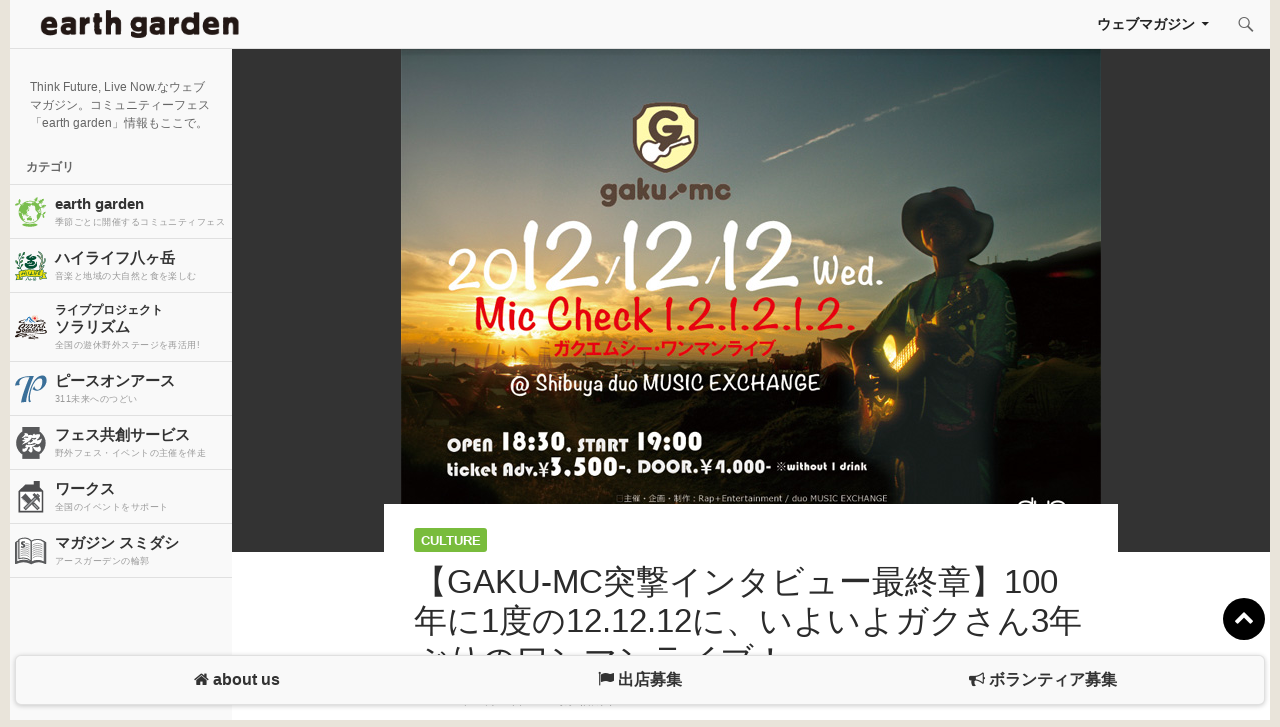

--- FILE ---
content_type: text/html; charset=UTF-8
request_url: https://www.earth-garden.jp/culture/26584/
body_size: 16753
content:
<!DOCTYPE html>
<!--[if IE 7]>
<html class="ie ie7" dir="ltr" lang="ja" prefix="og: https://ogp.me/ns#">
<![endif]-->
<!--[if IE 8]>
<html class="ie ie8" dir="ltr" lang="ja" prefix="og: https://ogp.me/ns#">
<![endif]-->
<!--[if !(IE 7) & !(IE 8)]><!-->
<html dir="ltr" lang="ja" prefix="og: https://ogp.me/ns#">
<!--<![endif]-->
<head>
	<meta charset="UTF-8">
	<meta name="viewport" content="width=device-width">
	<meta name="description" content="Think Future, Live Now.なウェブマガジン。コミュニティーフェス「earth garden」情報もここで。">
	
	<link rel="profile" href="http://gmpg.org/xfn/11">
	<link rel="pingback" href="https://www.earth-garden.jp/wordpress/xmlrpc.php">
	<!--[if lt IE 9]>
	<script src="https://www.earth-garden.jp/wordpress/wp-content/themes/twentyfourteen/js/html5.js"></script>
	<![endif]-->
	
		<!-- All in One SEO 4.5.1.1 - aioseo.com -->
		<title>【GAKU-MC突撃インタビュー最終章】100年に1度の12.12.12に、いよいよガクさん3年ぶりのワンマンライブ！ - アースガーデン</title>
		<meta name="description" content="マイク握って20年。J-HIPHOP黎明期から、様々なカタチでラップをしてきたGAKU-MCの今が詰まったワン" />
		<meta name="robots" content="max-image-preview:large" />
		<link rel="canonical" href="https://www.earth-garden.jp/culture/26584/" />
		<meta name="generator" content="All in One SEO (AIOSEO) 4.5.1.1" />
		<meta property="og:locale" content="ja_JP" />
		<meta property="og:site_name" content="アースガーデン - Think Future, Live Now.なウェブマガジン。コミュニティーフェス「earth garden」情報もここで。" />
		<meta property="og:type" content="article" />
		<meta property="og:title" content="【GAKU-MC突撃インタビュー最終章】100年に1度の12.12.12に、いよいよガクさん3年ぶりのワンマンライブ！ - アースガーデン" />
		<meta property="og:description" content="マイク握って20年。J-HIPHOP黎明期から、様々なカタチでラップをしてきたGAKU-MCの今が詰まったワン" />
		<meta property="og:url" content="https://www.earth-garden.jp/culture/26584/" />
		<meta property="og:image" content="https://www.earth-garden.jp/wordpress/wp-content/uploads/2012/12/121212_live.jpeg" />
		<meta property="og:image:secure_url" content="https://www.earth-garden.jp/wordpress/wp-content/uploads/2012/12/121212_live.jpeg" />
		<meta property="og:image:width" content="700" />
		<meta property="og:image:height" content="504" />
		<meta property="article:published_time" content="2012-12-10T10:28:32+00:00" />
		<meta property="article:modified_time" content="2014-11-21T11:04:10+00:00" />
		<meta name="twitter:card" content="summary" />
		<meta name="twitter:site" content="@e_garden" />
		<meta name="twitter:title" content="【GAKU-MC突撃インタビュー最終章】100年に1度の12.12.12に、いよいよガクさん3年ぶりのワンマンライブ！ - アースガーデン" />
		<meta name="twitter:description" content="マイク握って20年。J-HIPHOP黎明期から、様々なカタチでラップをしてきたGAKU-MCの今が詰まったワン" />
		<meta name="twitter:creator" content="@e_garden" />
		<meta name="twitter:image" content="https://www.earth-garden.jp/wordpress/wp-content/uploads/2012/12/121212_live.jpeg" />
		<script type="application/ld+json" class="aioseo-schema">
			{"@context":"https:\/\/schema.org","@graph":[{"@type":"BlogPosting","@id":"https:\/\/www.earth-garden.jp\/culture\/26584\/#blogposting","name":"\u3010GAKU-MC\u7a81\u6483\u30a4\u30f3\u30bf\u30d3\u30e5\u30fc\u6700\u7d42\u7ae0\u3011100\u5e74\u306b1\u5ea6\u306e12.12.12\u306b\u3001\u3044\u3088\u3044\u3088\u30ac\u30af\u3055\u30933\u5e74\u3076\u308a\u306e\u30ef\u30f3\u30de\u30f3\u30e9\u30a4\u30d6\uff01 - \u30a2\u30fc\u30b9\u30ac\u30fc\u30c7\u30f3","headline":"\u3010GAKU-MC\u7a81\u6483\u30a4\u30f3\u30bf\u30d3\u30e5\u30fc\u6700\u7d42\u7ae0\u3011100\u5e74\u306b1\u5ea6\u306e12.12.12\u306b\u3001\u3044\u3088\u3044\u3088\u30ac\u30af\u3055\u30933\u5e74\u3076\u308a\u306e\u30ef\u30f3\u30de\u30f3\u30e9\u30a4\u30d6\uff01","author":{"@id":"https:\/\/www.earth-garden.jp\/author\/shintaro\/#author"},"publisher":{"@id":"https:\/\/www.earth-garden.jp\/#organization"},"image":{"@type":"ImageObject","url":"https:\/\/www.earth-garden.jp\/wordpress\/wp-content\/uploads\/2012\/12\/121212_live.jpeg","width":700,"height":504},"datePublished":"2012-12-10T10:28:32+09:00","dateModified":"2014-11-21T11:04:10+09:00","inLanguage":"ja","mainEntityOfPage":{"@id":"https:\/\/www.earth-garden.jp\/culture\/26584\/#webpage"},"isPartOf":{"@id":"https:\/\/www.earth-garden.jp\/culture\/26584\/#webpage"},"articleSection":"Culture, GAKU-MC, \u30a2\u30ab\u30ea\u30c8\u30e9\u30a4\u30d6"},{"@type":"BreadcrumbList","@id":"https:\/\/www.earth-garden.jp\/culture\/26584\/#breadcrumblist","itemListElement":[{"@type":"ListItem","@id":"https:\/\/www.earth-garden.jp\/#listItem","position":1,"name":"\u5bb6","item":"https:\/\/www.earth-garden.jp\/","nextItem":"https:\/\/www.earth-garden.jp\/category\/culture\/#listItem"},{"@type":"ListItem","@id":"https:\/\/www.earth-garden.jp\/category\/culture\/#listItem","position":2,"name":"Culture","previousItem":"https:\/\/www.earth-garden.jp\/#listItem"}]},{"@type":"Organization","@id":"https:\/\/www.earth-garden.jp\/#organization","name":"\u30a2\u30fc\u30b9\u30ac\u30fc\u30c7\u30f3","url":"https:\/\/www.earth-garden.jp\/","sameAs":["https:\/\/twitter.com\/e_garden"]},{"@type":"Person","@id":"https:\/\/www.earth-garden.jp\/author\/shintaro\/#author","url":"https:\/\/www.earth-garden.jp\/author\/shintaro\/","name":"\u845b\u539f \u4fe1\u592a\u90ce","image":{"@type":"ImageObject","@id":"https:\/\/www.earth-garden.jp\/culture\/26584\/#authorImage","url":"https:\/\/www.earth-garden.jp\/wordpress\/wp-content\/uploads\/2021\/10\/Artboard-474x474.jpg","width":96,"height":96,"caption":"\u845b\u539f \u4fe1\u592a\u90ce"}},{"@type":"WebPage","@id":"https:\/\/www.earth-garden.jp\/culture\/26584\/#webpage","url":"https:\/\/www.earth-garden.jp\/culture\/26584\/","name":"\u3010GAKU-MC\u7a81\u6483\u30a4\u30f3\u30bf\u30d3\u30e5\u30fc\u6700\u7d42\u7ae0\u3011100\u5e74\u306b1\u5ea6\u306e12.12.12\u306b\u3001\u3044\u3088\u3044\u3088\u30ac\u30af\u3055\u30933\u5e74\u3076\u308a\u306e\u30ef\u30f3\u30de\u30f3\u30e9\u30a4\u30d6\uff01 - \u30a2\u30fc\u30b9\u30ac\u30fc\u30c7\u30f3","description":"\u30de\u30a4\u30af\u63e1\u3063\u306620\u5e74\u3002J-HIPHOP\u9ece\u660e\u671f\u304b\u3089\u3001\u69d8\u3005\u306a\u30ab\u30bf\u30c1\u3067\u30e9\u30c3\u30d7\u3092\u3057\u3066\u304d\u305fGAKU-MC\u306e\u4eca\u304c\u8a70\u307e\u3063\u305f\u30ef\u30f3","inLanguage":"ja","isPartOf":{"@id":"https:\/\/www.earth-garden.jp\/#website"},"breadcrumb":{"@id":"https:\/\/www.earth-garden.jp\/culture\/26584\/#breadcrumblist"},"author":{"@id":"https:\/\/www.earth-garden.jp\/author\/shintaro\/#author"},"creator":{"@id":"https:\/\/www.earth-garden.jp\/author\/shintaro\/#author"},"image":{"@type":"ImageObject","url":"https:\/\/www.earth-garden.jp\/wordpress\/wp-content\/uploads\/2012\/12\/121212_live.jpeg","@id":"https:\/\/www.earth-garden.jp\/culture\/26584\/#mainImage","width":700,"height":504},"primaryImageOfPage":{"@id":"https:\/\/www.earth-garden.jp\/culture\/26584\/#mainImage"},"datePublished":"2012-12-10T10:28:32+09:00","dateModified":"2014-11-21T11:04:10+09:00"},{"@type":"WebSite","@id":"https:\/\/www.earth-garden.jp\/#website","url":"https:\/\/www.earth-garden.jp\/","name":"\u30a2\u30fc\u30b9\u30ac\u30fc\u30c7\u30f3","description":"Think Future, Live Now.\u306a\u30a6\u30a7\u30d6\u30de\u30ac\u30b8\u30f3\u3002\u30b3\u30df\u30e5\u30cb\u30c6\u30a3\u30fc\u30d5\u30a7\u30b9\u300cearth garden\u300d\u60c5\u5831\u3082\u3053\u3053\u3067\u3002","inLanguage":"ja","publisher":{"@id":"https:\/\/www.earth-garden.jp\/#organization"}}]}
		</script>
		<!-- All in One SEO -->

<link rel='dns-prefetch' href='//unpkg.com' />
<link rel='dns-prefetch' href='//www.googletagmanager.com' />
<link rel='dns-prefetch' href='//netdna.bootstrapcdn.com' />
<link rel='dns-prefetch' href='//fonts.googleapis.com' />
<link href='https://fonts.gstatic.com' crossorigin rel='preconnect' />
<link rel="alternate" type="application/rss+xml" title="アースガーデン &raquo; フィード" href="https://www.earth-garden.jp/feed/" />
<script>
window._wpemojiSettings = {"baseUrl":"https:\/\/s.w.org\/images\/core\/emoji\/14.0.0\/72x72\/","ext":".png","svgUrl":"https:\/\/s.w.org\/images\/core\/emoji\/14.0.0\/svg\/","svgExt":".svg","source":{"concatemoji":"https:\/\/www.earth-garden.jp\/wordpress\/wp-includes\/js\/wp-emoji-release.min.js?ver=6.3.7"}};
/*! This file is auto-generated */
!function(i,n){var o,s,e;function c(e){try{var t={supportTests:e,timestamp:(new Date).valueOf()};sessionStorage.setItem(o,JSON.stringify(t))}catch(e){}}function p(e,t,n){e.clearRect(0,0,e.canvas.width,e.canvas.height),e.fillText(t,0,0);var t=new Uint32Array(e.getImageData(0,0,e.canvas.width,e.canvas.height).data),r=(e.clearRect(0,0,e.canvas.width,e.canvas.height),e.fillText(n,0,0),new Uint32Array(e.getImageData(0,0,e.canvas.width,e.canvas.height).data));return t.every(function(e,t){return e===r[t]})}function u(e,t,n){switch(t){case"flag":return n(e,"\ud83c\udff3\ufe0f\u200d\u26a7\ufe0f","\ud83c\udff3\ufe0f\u200b\u26a7\ufe0f")?!1:!n(e,"\ud83c\uddfa\ud83c\uddf3","\ud83c\uddfa\u200b\ud83c\uddf3")&&!n(e,"\ud83c\udff4\udb40\udc67\udb40\udc62\udb40\udc65\udb40\udc6e\udb40\udc67\udb40\udc7f","\ud83c\udff4\u200b\udb40\udc67\u200b\udb40\udc62\u200b\udb40\udc65\u200b\udb40\udc6e\u200b\udb40\udc67\u200b\udb40\udc7f");case"emoji":return!n(e,"\ud83e\udef1\ud83c\udffb\u200d\ud83e\udef2\ud83c\udfff","\ud83e\udef1\ud83c\udffb\u200b\ud83e\udef2\ud83c\udfff")}return!1}function f(e,t,n){var r="undefined"!=typeof WorkerGlobalScope&&self instanceof WorkerGlobalScope?new OffscreenCanvas(300,150):i.createElement("canvas"),a=r.getContext("2d",{willReadFrequently:!0}),o=(a.textBaseline="top",a.font="600 32px Arial",{});return e.forEach(function(e){o[e]=t(a,e,n)}),o}function t(e){var t=i.createElement("script");t.src=e,t.defer=!0,i.head.appendChild(t)}"undefined"!=typeof Promise&&(o="wpEmojiSettingsSupports",s=["flag","emoji"],n.supports={everything:!0,everythingExceptFlag:!0},e=new Promise(function(e){i.addEventListener("DOMContentLoaded",e,{once:!0})}),new Promise(function(t){var n=function(){try{var e=JSON.parse(sessionStorage.getItem(o));if("object"==typeof e&&"number"==typeof e.timestamp&&(new Date).valueOf()<e.timestamp+604800&&"object"==typeof e.supportTests)return e.supportTests}catch(e){}return null}();if(!n){if("undefined"!=typeof Worker&&"undefined"!=typeof OffscreenCanvas&&"undefined"!=typeof URL&&URL.createObjectURL&&"undefined"!=typeof Blob)try{var e="postMessage("+f.toString()+"("+[JSON.stringify(s),u.toString(),p.toString()].join(",")+"));",r=new Blob([e],{type:"text/javascript"}),a=new Worker(URL.createObjectURL(r),{name:"wpTestEmojiSupports"});return void(a.onmessage=function(e){c(n=e.data),a.terminate(),t(n)})}catch(e){}c(n=f(s,u,p))}t(n)}).then(function(e){for(var t in e)n.supports[t]=e[t],n.supports.everything=n.supports.everything&&n.supports[t],"flag"!==t&&(n.supports.everythingExceptFlag=n.supports.everythingExceptFlag&&n.supports[t]);n.supports.everythingExceptFlag=n.supports.everythingExceptFlag&&!n.supports.flag,n.DOMReady=!1,n.readyCallback=function(){n.DOMReady=!0}}).then(function(){return e}).then(function(){var e;n.supports.everything||(n.readyCallback(),(e=n.source||{}).concatemoji?t(e.concatemoji):e.wpemoji&&e.twemoji&&(t(e.twemoji),t(e.wpemoji)))}))}((window,document),window._wpemojiSettings);
</script>
<style>
img.wp-smiley,
img.emoji {
	display: inline !important;
	border: none !important;
	box-shadow: none !important;
	height: 1em !important;
	width: 1em !important;
	margin: 0 0.07em !important;
	vertical-align: -0.1em !important;
	background: none !important;
	padding: 0 !important;
}
</style>
	<link rel='stylesheet' id='wp-block-library-css' href='https://www.earth-garden.jp/wordpress/wp-includes/css/dist/block-library/style.min.css?ver=6.3.7' media='all' />
<style id='wp-block-library-theme-inline-css'>
.wp-block-audio figcaption{color:#555;font-size:13px;text-align:center}.is-dark-theme .wp-block-audio figcaption{color:hsla(0,0%,100%,.65)}.wp-block-audio{margin:0 0 1em}.wp-block-code{border:1px solid #ccc;border-radius:4px;font-family:Menlo,Consolas,monaco,monospace;padding:.8em 1em}.wp-block-embed figcaption{color:#555;font-size:13px;text-align:center}.is-dark-theme .wp-block-embed figcaption{color:hsla(0,0%,100%,.65)}.wp-block-embed{margin:0 0 1em}.blocks-gallery-caption{color:#555;font-size:13px;text-align:center}.is-dark-theme .blocks-gallery-caption{color:hsla(0,0%,100%,.65)}.wp-block-image figcaption{color:#555;font-size:13px;text-align:center}.is-dark-theme .wp-block-image figcaption{color:hsla(0,0%,100%,.65)}.wp-block-image{margin:0 0 1em}.wp-block-pullquote{border-bottom:4px solid;border-top:4px solid;color:currentColor;margin-bottom:1.75em}.wp-block-pullquote cite,.wp-block-pullquote footer,.wp-block-pullquote__citation{color:currentColor;font-size:.8125em;font-style:normal;text-transform:uppercase}.wp-block-quote{border-left:.25em solid;margin:0 0 1.75em;padding-left:1em}.wp-block-quote cite,.wp-block-quote footer{color:currentColor;font-size:.8125em;font-style:normal;position:relative}.wp-block-quote.has-text-align-right{border-left:none;border-right:.25em solid;padding-left:0;padding-right:1em}.wp-block-quote.has-text-align-center{border:none;padding-left:0}.wp-block-quote.is-large,.wp-block-quote.is-style-large,.wp-block-quote.is-style-plain{border:none}.wp-block-search .wp-block-search__label{font-weight:700}.wp-block-search__button{border:1px solid #ccc;padding:.375em .625em}:where(.wp-block-group.has-background){padding:1.25em 2.375em}.wp-block-separator.has-css-opacity{opacity:.4}.wp-block-separator{border:none;border-bottom:2px solid;margin-left:auto;margin-right:auto}.wp-block-separator.has-alpha-channel-opacity{opacity:1}.wp-block-separator:not(.is-style-wide):not(.is-style-dots){width:100px}.wp-block-separator.has-background:not(.is-style-dots){border-bottom:none;height:1px}.wp-block-separator.has-background:not(.is-style-wide):not(.is-style-dots){height:2px}.wp-block-table{margin:0 0 1em}.wp-block-table td,.wp-block-table th{word-break:normal}.wp-block-table figcaption{color:#555;font-size:13px;text-align:center}.is-dark-theme .wp-block-table figcaption{color:hsla(0,0%,100%,.65)}.wp-block-video figcaption{color:#555;font-size:13px;text-align:center}.is-dark-theme .wp-block-video figcaption{color:hsla(0,0%,100%,.65)}.wp-block-video{margin:0 0 1em}.wp-block-template-part.has-background{margin-bottom:0;margin-top:0;padding:1.25em 2.375em}
</style>
<style id='classic-theme-styles-inline-css'>
/*! This file is auto-generated */
.wp-block-button__link{color:#fff;background-color:#32373c;border-radius:9999px;box-shadow:none;text-decoration:none;padding:calc(.667em + 2px) calc(1.333em + 2px);font-size:1.125em}.wp-block-file__button{background:#32373c;color:#fff;text-decoration:none}
</style>
<style id='global-styles-inline-css'>
body{--wp--preset--color--black: #000;--wp--preset--color--cyan-bluish-gray: #abb8c3;--wp--preset--color--white: #fff;--wp--preset--color--pale-pink: #f78da7;--wp--preset--color--vivid-red: #cf2e2e;--wp--preset--color--luminous-vivid-orange: #ff6900;--wp--preset--color--luminous-vivid-amber: #fcb900;--wp--preset--color--light-green-cyan: #7bdcb5;--wp--preset--color--vivid-green-cyan: #00d084;--wp--preset--color--pale-cyan-blue: #8ed1fc;--wp--preset--color--vivid-cyan-blue: #0693e3;--wp--preset--color--vivid-purple: #9b51e0;--wp--preset--color--green: #24890d;--wp--preset--color--dark-gray: #2b2b2b;--wp--preset--color--medium-gray: #767676;--wp--preset--color--light-gray: #f5f5f5;--wp--preset--gradient--vivid-cyan-blue-to-vivid-purple: linear-gradient(135deg,rgba(6,147,227,1) 0%,rgb(155,81,224) 100%);--wp--preset--gradient--light-green-cyan-to-vivid-green-cyan: linear-gradient(135deg,rgb(122,220,180) 0%,rgb(0,208,130) 100%);--wp--preset--gradient--luminous-vivid-amber-to-luminous-vivid-orange: linear-gradient(135deg,rgba(252,185,0,1) 0%,rgba(255,105,0,1) 100%);--wp--preset--gradient--luminous-vivid-orange-to-vivid-red: linear-gradient(135deg,rgba(255,105,0,1) 0%,rgb(207,46,46) 100%);--wp--preset--gradient--very-light-gray-to-cyan-bluish-gray: linear-gradient(135deg,rgb(238,238,238) 0%,rgb(169,184,195) 100%);--wp--preset--gradient--cool-to-warm-spectrum: linear-gradient(135deg,rgb(74,234,220) 0%,rgb(151,120,209) 20%,rgb(207,42,186) 40%,rgb(238,44,130) 60%,rgb(251,105,98) 80%,rgb(254,248,76) 100%);--wp--preset--gradient--blush-light-purple: linear-gradient(135deg,rgb(255,206,236) 0%,rgb(152,150,240) 100%);--wp--preset--gradient--blush-bordeaux: linear-gradient(135deg,rgb(254,205,165) 0%,rgb(254,45,45) 50%,rgb(107,0,62) 100%);--wp--preset--gradient--luminous-dusk: linear-gradient(135deg,rgb(255,203,112) 0%,rgb(199,81,192) 50%,rgb(65,88,208) 100%);--wp--preset--gradient--pale-ocean: linear-gradient(135deg,rgb(255,245,203) 0%,rgb(182,227,212) 50%,rgb(51,167,181) 100%);--wp--preset--gradient--electric-grass: linear-gradient(135deg,rgb(202,248,128) 0%,rgb(113,206,126) 100%);--wp--preset--gradient--midnight: linear-gradient(135deg,rgb(2,3,129) 0%,rgb(40,116,252) 100%);--wp--preset--font-size--small: 13px;--wp--preset--font-size--medium: 20px;--wp--preset--font-size--large: 36px;--wp--preset--font-size--x-large: 42px;--wp--preset--spacing--20: 0.44rem;--wp--preset--spacing--30: 0.67rem;--wp--preset--spacing--40: 1rem;--wp--preset--spacing--50: 1.5rem;--wp--preset--spacing--60: 2.25rem;--wp--preset--spacing--70: 3.38rem;--wp--preset--spacing--80: 5.06rem;--wp--preset--shadow--natural: 6px 6px 9px rgba(0, 0, 0, 0.2);--wp--preset--shadow--deep: 12px 12px 50px rgba(0, 0, 0, 0.4);--wp--preset--shadow--sharp: 6px 6px 0px rgba(0, 0, 0, 0.2);--wp--preset--shadow--outlined: 6px 6px 0px -3px rgba(255, 255, 255, 1), 6px 6px rgba(0, 0, 0, 1);--wp--preset--shadow--crisp: 6px 6px 0px rgba(0, 0, 0, 1);}:where(.is-layout-flex){gap: 0.5em;}:where(.is-layout-grid){gap: 0.5em;}body .is-layout-flow > .alignleft{float: left;margin-inline-start: 0;margin-inline-end: 2em;}body .is-layout-flow > .alignright{float: right;margin-inline-start: 2em;margin-inline-end: 0;}body .is-layout-flow > .aligncenter{margin-left: auto !important;margin-right: auto !important;}body .is-layout-constrained > .alignleft{float: left;margin-inline-start: 0;margin-inline-end: 2em;}body .is-layout-constrained > .alignright{float: right;margin-inline-start: 2em;margin-inline-end: 0;}body .is-layout-constrained > .aligncenter{margin-left: auto !important;margin-right: auto !important;}body .is-layout-constrained > :where(:not(.alignleft):not(.alignright):not(.alignfull)){max-width: var(--wp--style--global--content-size);margin-left: auto !important;margin-right: auto !important;}body .is-layout-constrained > .alignwide{max-width: var(--wp--style--global--wide-size);}body .is-layout-flex{display: flex;}body .is-layout-flex{flex-wrap: wrap;align-items: center;}body .is-layout-flex > *{margin: 0;}body .is-layout-grid{display: grid;}body .is-layout-grid > *{margin: 0;}:where(.wp-block-columns.is-layout-flex){gap: 2em;}:where(.wp-block-columns.is-layout-grid){gap: 2em;}:where(.wp-block-post-template.is-layout-flex){gap: 1.25em;}:where(.wp-block-post-template.is-layout-grid){gap: 1.25em;}.has-black-color{color: var(--wp--preset--color--black) !important;}.has-cyan-bluish-gray-color{color: var(--wp--preset--color--cyan-bluish-gray) !important;}.has-white-color{color: var(--wp--preset--color--white) !important;}.has-pale-pink-color{color: var(--wp--preset--color--pale-pink) !important;}.has-vivid-red-color{color: var(--wp--preset--color--vivid-red) !important;}.has-luminous-vivid-orange-color{color: var(--wp--preset--color--luminous-vivid-orange) !important;}.has-luminous-vivid-amber-color{color: var(--wp--preset--color--luminous-vivid-amber) !important;}.has-light-green-cyan-color{color: var(--wp--preset--color--light-green-cyan) !important;}.has-vivid-green-cyan-color{color: var(--wp--preset--color--vivid-green-cyan) !important;}.has-pale-cyan-blue-color{color: var(--wp--preset--color--pale-cyan-blue) !important;}.has-vivid-cyan-blue-color{color: var(--wp--preset--color--vivid-cyan-blue) !important;}.has-vivid-purple-color{color: var(--wp--preset--color--vivid-purple) !important;}.has-black-background-color{background-color: var(--wp--preset--color--black) !important;}.has-cyan-bluish-gray-background-color{background-color: var(--wp--preset--color--cyan-bluish-gray) !important;}.has-white-background-color{background-color: var(--wp--preset--color--white) !important;}.has-pale-pink-background-color{background-color: var(--wp--preset--color--pale-pink) !important;}.has-vivid-red-background-color{background-color: var(--wp--preset--color--vivid-red) !important;}.has-luminous-vivid-orange-background-color{background-color: var(--wp--preset--color--luminous-vivid-orange) !important;}.has-luminous-vivid-amber-background-color{background-color: var(--wp--preset--color--luminous-vivid-amber) !important;}.has-light-green-cyan-background-color{background-color: var(--wp--preset--color--light-green-cyan) !important;}.has-vivid-green-cyan-background-color{background-color: var(--wp--preset--color--vivid-green-cyan) !important;}.has-pale-cyan-blue-background-color{background-color: var(--wp--preset--color--pale-cyan-blue) !important;}.has-vivid-cyan-blue-background-color{background-color: var(--wp--preset--color--vivid-cyan-blue) !important;}.has-vivid-purple-background-color{background-color: var(--wp--preset--color--vivid-purple) !important;}.has-black-border-color{border-color: var(--wp--preset--color--black) !important;}.has-cyan-bluish-gray-border-color{border-color: var(--wp--preset--color--cyan-bluish-gray) !important;}.has-white-border-color{border-color: var(--wp--preset--color--white) !important;}.has-pale-pink-border-color{border-color: var(--wp--preset--color--pale-pink) !important;}.has-vivid-red-border-color{border-color: var(--wp--preset--color--vivid-red) !important;}.has-luminous-vivid-orange-border-color{border-color: var(--wp--preset--color--luminous-vivid-orange) !important;}.has-luminous-vivid-amber-border-color{border-color: var(--wp--preset--color--luminous-vivid-amber) !important;}.has-light-green-cyan-border-color{border-color: var(--wp--preset--color--light-green-cyan) !important;}.has-vivid-green-cyan-border-color{border-color: var(--wp--preset--color--vivid-green-cyan) !important;}.has-pale-cyan-blue-border-color{border-color: var(--wp--preset--color--pale-cyan-blue) !important;}.has-vivid-cyan-blue-border-color{border-color: var(--wp--preset--color--vivid-cyan-blue) !important;}.has-vivid-purple-border-color{border-color: var(--wp--preset--color--vivid-purple) !important;}.has-vivid-cyan-blue-to-vivid-purple-gradient-background{background: var(--wp--preset--gradient--vivid-cyan-blue-to-vivid-purple) !important;}.has-light-green-cyan-to-vivid-green-cyan-gradient-background{background: var(--wp--preset--gradient--light-green-cyan-to-vivid-green-cyan) !important;}.has-luminous-vivid-amber-to-luminous-vivid-orange-gradient-background{background: var(--wp--preset--gradient--luminous-vivid-amber-to-luminous-vivid-orange) !important;}.has-luminous-vivid-orange-to-vivid-red-gradient-background{background: var(--wp--preset--gradient--luminous-vivid-orange-to-vivid-red) !important;}.has-very-light-gray-to-cyan-bluish-gray-gradient-background{background: var(--wp--preset--gradient--very-light-gray-to-cyan-bluish-gray) !important;}.has-cool-to-warm-spectrum-gradient-background{background: var(--wp--preset--gradient--cool-to-warm-spectrum) !important;}.has-blush-light-purple-gradient-background{background: var(--wp--preset--gradient--blush-light-purple) !important;}.has-blush-bordeaux-gradient-background{background: var(--wp--preset--gradient--blush-bordeaux) !important;}.has-luminous-dusk-gradient-background{background: var(--wp--preset--gradient--luminous-dusk) !important;}.has-pale-ocean-gradient-background{background: var(--wp--preset--gradient--pale-ocean) !important;}.has-electric-grass-gradient-background{background: var(--wp--preset--gradient--electric-grass) !important;}.has-midnight-gradient-background{background: var(--wp--preset--gradient--midnight) !important;}.has-small-font-size{font-size: var(--wp--preset--font-size--small) !important;}.has-medium-font-size{font-size: var(--wp--preset--font-size--medium) !important;}.has-large-font-size{font-size: var(--wp--preset--font-size--large) !important;}.has-x-large-font-size{font-size: var(--wp--preset--font-size--x-large) !important;}
.wp-block-navigation a:where(:not(.wp-element-button)){color: inherit;}
:where(.wp-block-post-template.is-layout-flex){gap: 1.25em;}:where(.wp-block-post-template.is-layout-grid){gap: 1.25em;}
:where(.wp-block-columns.is-layout-flex){gap: 2em;}:where(.wp-block-columns.is-layout-grid){gap: 2em;}
.wp-block-pullquote{font-size: 1.5em;line-height: 1.6;}
</style>
<link rel='stylesheet' id='responsive-lightbox-swipebox-css' href='https://www.earth-garden.jp/wordpress/wp-content/plugins/responsive-lightbox/assets/swipebox/swipebox.min.css?ver=2.4.6' media='all' />
<link rel='stylesheet' id='ppress-frontend-css' href='https://www.earth-garden.jp/wordpress/wp-content/plugins/wp-user-avatar/assets/css/frontend.min.css?ver=4.14.0' media='all' />
<link rel='stylesheet' id='ppress-flatpickr-css' href='https://www.earth-garden.jp/wordpress/wp-content/plugins/wp-user-avatar/assets/flatpickr/flatpickr.min.css?ver=4.14.0' media='all' />
<link rel='stylesheet' id='ppress-select2-css' href='https://www.earth-garden.jp/wordpress/wp-content/plugins/wp-user-avatar/assets/select2/select2.min.css?ver=6.3.7' media='all' />
<link rel='stylesheet' id='main-css' href='https://www.earth-garden.jp/wordpress/wp-content/themes/earthgarden/css/main.min.css?ver=6.3.7' media='all' />
<link rel='stylesheet' id='mmenu-style-css' href='https://www.earth-garden.jp/wordpress/wp-content/themes/earthgarden/css/jquery.mmenu.all.css?ver=6.3.7' media='all' />
<link rel='stylesheet' id='mmenu-style-theme-css' href='https://www.earth-garden.jp/wordpress/wp-content/themes/earthgarden/css/jquery.mmenu.themes.css?ver=6.3.7' media='all' />
<link rel='stylesheet' id='mmenu-style-positioning-css' href='https://www.earth-garden.jp/wordpress/wp-content/themes/earthgarden/css/jquery.mmenu.positioning.css?ver=6.3.7' media='all' />
<link rel='stylesheet' id='swiper-css-css' href='https://unpkg.com/swiper@8/swiper-bundle.min.css?ver=6.3.7' media='all' />
<link rel='stylesheet' id='owl-style-css' href='https://www.earth-garden.jp/wordpress/wp-content/themes/earthgarden/css/owl.carousel.css?ver=6.3.7' media='all' />
<link rel='stylesheet' id='owl-theme-css' href='https://www.earth-garden.jp/wordpress/wp-content/themes/earthgarden/css/owl.theme.css?ver=6.3.7' media='all' />
<link rel='stylesheet' id='owl-transition-css' href='https://www.earth-garden.jp/wordpress/wp-content/themes/earthgarden/css/owl.transitions.css?ver=6.3.7' media='all' />
<link rel='stylesheet' id='glide-style-css' href='https://www.earth-garden.jp/wordpress/wp-content/themes/earthgarden/css/jquery.glide.css?ver=6.3.7' media='all' />
<link rel='stylesheet' id='font-awesome-css' href='//netdna.bootstrapcdn.com/font-awesome/4.1.0/css/font-awesome.min.css?ver=6.3.7' media='all' />
<link rel='stylesheet' id='twentyfourteen-lato-css' href='https://fonts.googleapis.com/css?family=Lato%3A300%2C400%2C700%2C900%2C300italic%2C400italic%2C700italic&#038;subset=latin%2Clatin-ext&#038;display=fallback' media='all' />
<link rel='stylesheet' id='genericons-css' href='https://www.earth-garden.jp/wordpress/wp-content/themes/twentyfourteen/genericons/genericons.css?ver=3.0.3' media='all' />
<link rel='stylesheet' id='twentyfourteen-style-css' href='https://www.earth-garden.jp/wordpress/wp-content/themes/earthgarden/style.css?ver=20190507' media='all' />
<link rel='stylesheet' id='twentyfourteen-block-style-css' href='https://www.earth-garden.jp/wordpress/wp-content/themes/twentyfourteen/css/blocks.css?ver=20190102' media='all' />
<!--[if lt IE 9]>
<link rel='stylesheet' id='twentyfourteen-ie-css' href='https://www.earth-garden.jp/wordpress/wp-content/themes/twentyfourteen/css/ie.css?ver=20140701' media='all' />
<![endif]-->
<link rel='stylesheet' id='tablepress-default-css' href='https://www.earth-garden.jp/wordpress/wp-content/plugins/tablepress/css/build/default.css?ver=2.2.3' media='all' />
<script src='https://www.earth-garden.jp/wordpress/wp-includes/js/jquery/jquery.min.js?ver=3.7.0' id='jquery-core-js'></script>
<script src='https://www.earth-garden.jp/wordpress/wp-includes/js/jquery/jquery-migrate.min.js?ver=3.4.1' id='jquery-migrate-js'></script>
<script src='https://www.earth-garden.jp/wordpress/wp-content/plugins/responsive-lightbox/assets/swipebox/jquery.swipebox.min.js?ver=2.4.6' id='responsive-lightbox-swipebox-js'></script>
<script src='https://www.earth-garden.jp/wordpress/wp-includes/js/underscore.min.js?ver=1.13.4' id='underscore-js'></script>
<script src='https://www.earth-garden.jp/wordpress/wp-content/plugins/responsive-lightbox/assets/infinitescroll/infinite-scroll.pkgd.min.js?ver=6.3.7' id='responsive-lightbox-infinite-scroll-js'></script>
<script id="responsive-lightbox-js-before">
var rlArgs = {"script":"swipebox","selector":"lightbox","customEvents":"","activeGalleries":true,"animation":true,"hideCloseButtonOnMobile":false,"removeBarsOnMobile":false,"hideBars":true,"hideBarsDelay":5000,"videoMaxWidth":1080,"useSVG":true,"loopAtEnd":false,"woocommerce_gallery":false,"ajaxurl":"https:\/\/www.earth-garden.jp\/wordpress\/wp-admin\/admin-ajax.php","nonce":"35bca80b1d","preview":false,"postId":26584,"scriptExtension":false};
</script>
<script src='https://www.earth-garden.jp/wordpress/wp-content/plugins/responsive-lightbox/js/front.js?ver=2.4.6' id='responsive-lightbox-js'></script>
<script src='https://www.earth-garden.jp/wordpress/wp-content/plugins/wp-user-avatar/assets/flatpickr/flatpickr.min.js?ver=4.14.0' id='ppress-flatpickr-js'></script>
<script src='https://www.earth-garden.jp/wordpress/wp-content/plugins/wp-user-avatar/assets/select2/select2.min.js?ver=4.14.0' id='ppress-select2-js'></script>

<!-- Google アナリティクス スニペット (Site Kit が追加) -->
<script src='https://www.googletagmanager.com/gtag/js?id=GT-5M8S9LL' id='google_gtagjs-js' async></script>
<script id="google_gtagjs-js-after">
window.dataLayer = window.dataLayer || [];function gtag(){dataLayer.push(arguments);}
gtag('set', 'linker', {"domains":["www.earth-garden.jp"]} );
gtag("js", new Date());
gtag("set", "developer_id.dZTNiMT", true);
gtag("config", "GT-5M8S9LL");
</script>

<!-- (ここまで) Google アナリティクス スニペット (Site Kit が追加) -->
<link rel="https://api.w.org/" href="https://www.earth-garden.jp/wp-json/" /><link rel="alternate" type="application/json" href="https://www.earth-garden.jp/wp-json/wp/v2/posts/26584" /><link rel="EditURI" type="application/rsd+xml" title="RSD" href="https://www.earth-garden.jp/wordpress/xmlrpc.php?rsd" />
<meta name="generator" content="WordPress 6.3.7" />
<link rel='shortlink' href='https://www.earth-garden.jp/?p=26584' />
<link rel="alternate" type="application/json+oembed" href="https://www.earth-garden.jp/wp-json/oembed/1.0/embed?url=https%3A%2F%2Fwww.earth-garden.jp%2Fculture%2F26584%2F" />
<link rel="alternate" type="text/xml+oembed" href="https://www.earth-garden.jp/wp-json/oembed/1.0/embed?url=https%3A%2F%2Fwww.earth-garden.jp%2Fculture%2F26584%2F&#038;format=xml" />
<meta name="generator" content="Site Kit by Google 1.114.0" />
<!-- Google AdSense スニペット (Site Kit が追加) -->
<meta name="google-adsense-platform-account" content="ca-host-pub-2644536267352236">
<meta name="google-adsense-platform-domain" content="sitekit.withgoogle.com">
<!-- (ここまで) Google AdSense スニペット (Site Kit が追加) -->

<!-- Google タグ マネージャー スニペット (Site Kit が追加) -->
<script>
			( function( w, d, s, l, i ) {
				w[l] = w[l] || [];
				w[l].push( {'gtm.start': new Date().getTime(), event: 'gtm.js'} );
				var f = d.getElementsByTagName( s )[0],
					j = d.createElement( s ), dl = l != 'dataLayer' ? '&l=' + l : '';
				j.async = true;
				j.src = 'https://www.googletagmanager.com/gtm.js?id=' + i + dl;
				f.parentNode.insertBefore( j, f );
			} )( window, document, 'script', 'dataLayer', 'GTM-NCPMRCN' );
			
</script>

<!-- (ここまで) Google タグ マネージャー スニペット (Site Kit が追加) -->
<link rel="icon" href="https://www.earth-garden.jp/wordpress/wp-content/uploads/2023/08/cropped-earthgarden_favicon02-32x32.png" sizes="32x32" />
<link rel="icon" href="https://www.earth-garden.jp/wordpress/wp-content/uploads/2023/08/cropped-earthgarden_favicon02-192x192.png" sizes="192x192" />
<link rel="apple-touch-icon" href="https://www.earth-garden.jp/wordpress/wp-content/uploads/2023/08/cropped-earthgarden_favicon02-180x180.png" />
<meta name="msapplication-TileImage" content="https://www.earth-garden.jp/wordpress/wp-content/uploads/2023/08/cropped-earthgarden_favicon02-270x270.png" />
</head>

<body class="post-template-default single single-post postid-26584 single-format-standard wp-embed-responsive group-blog masthead-fixed full-width singular">
<script>
  (function(i,s,o,g,r,a,m){i['GoogleAnalyticsObject']=r;i[r]=i[r]||function(){
  (i[r].q=i[r].q||[]).push(arguments)},i[r].l=1*new Date();a=s.createElement(o),
  m=s.getElementsByTagName(o)[0];a.async=1;a.src=g;m.parentNode.insertBefore(a,m)
  })(window,document,'script','//www.google-analytics.com/analytics.js','ga');

  ga('create', 'UA-22455723-1', 'auto');
  ga('send', 'pageview');

</script>
<script type="text/javascript">
window._pt_sp_2 = [];
_pt_sp_2.push('setAccount,60156b22');
var _protocol = (("https:" == document.location.protocol) ? " https://" : " http://");
(function() {
var atag = document.createElement('script'); atag.type = 'text/javascript'; atag.async = true;
atag.src = _protocol + 'jsv2.ptengine.jp/pta.js';
var stag = document.createElement('script'); stag.type = 'text/javascript'; stag.async = true;
stag.src = _protocol + 'jsv2.ptengine.jp/pts.js';
var s = document.getElementsByTagName('script')[0];
s.parentNode.insertBefore(atag, s);s.parentNode.insertBefore(stag, s);
})();
</script>
<div id="fb-root"></div>
<script>(function(d, s, id) {
  var js, fjs = d.getElementsByTagName(s)[0];
  if (d.getElementById(id)) return;
  js = d.createElement(s); js.id = id;
  js.src = "//connect.facebook.net/en_US/sdk.js#xfbml=1&appId=372713396186973&version=v2.0";
  fjs.parentNode.insertBefore(js, fjs);
}(document, 'script', 'facebook-jssdk'));</script>

<div id="page" class="hfeed site">
	
	<header id="masthead" class="site-header" role="banner">
		<div class="header-main">
							<div class="site-title"><a href="https://www.earth-garden.jp/" rel="home">アースガーデン</a></div>
			
			<div class="search-toggle">
				<a href="#search-container" class="screen-reader-text">検索</a>
			</div>

			<nav id="primary-navigation" class="site-navigation primary-navigation" role="navigation">
				<button class="menu-toggle">メインメニュー</button>
				<a class="screen-reader-text skip-link" href="#content">コンテンツへスキップ</a>
				<div class="menu-%e8%a8%98%e4%ba%8b%e3%82%ab%e3%83%86%e3%82%b4%e3%83%aa-container"><ul id="menu-%e8%a8%98%e4%ba%8b%e3%82%ab%e3%83%86%e3%82%b4%e3%83%aa" class="nav-menu"><li id="menu-item-73282" class="menu-item menu-item-type-custom menu-item-object-custom menu-item-has-children menu-item-73282"><a href="#">ウェブマガジン</a>
<ul class="sub-menu">
	<li id="menu-item-73283" class="menu-item menu-item-type-custom menu-item-object-custom menu-item-73283"><a href="/feature/">特集</a></li>
	<li id="menu-item-73284" class="menu-item menu-item-type-taxonomy menu-item-object-category menu-item-73284"><a href="https://www.earth-garden.jp/category/festival/">フェスティバル</a></li>
	<li id="menu-item-73285" class="menu-item menu-item-type-taxonomy menu-item-object-category menu-item-73285"><a href="https://www.earth-garden.jp/category/shop-craft/">ショップ&#038;クラフト</a></li>
	<li id="menu-item-73286" class="menu-item menu-item-type-taxonomy menu-item-object-category menu-item-73286"><a href="https://www.earth-garden.jp/category/goodlife/">グッドライフ</a></li>
	<li id="menu-item-73287" class="menu-item menu-item-type-taxonomy menu-item-object-category menu-item-73287"><a href="https://www.earth-garden.jp/category/study/">スタディ</a></li>
	<li id="menu-item-73288" class="menu-item menu-item-type-taxonomy menu-item-object-category current-post-ancestor current-menu-parent current-post-parent menu-item-73288"><a href="https://www.earth-garden.jp/category/culture/">カルチャー</a></li>
	<li id="menu-item-73289" class="menu-item menu-item-type-custom menu-item-object-custom menu-item-73289"><a href="/feature/fes_calendar/">フェスカレンダー</a></li>
</ul>
</li>
</ul></div>			</nav>
		</div>

		<div id="search-container" class="search-box-wrapper hide">
			<div class="search-box">
				<form role="search" method="get" class="search-form" action="https://www.earth-garden.jp/">
	<label>
		<span class="screen-reader-text">検索:</span>
		<input type="search" class="search-field" placeholder="Search …" value="" name="s" title="検索:">
	</label>
	<input type="submit" class="search-submit" value="検索">
</form>
			</div>
		</div>
	</header><!-- #masthead -->

	<div id="main" class="site-main">

<div id="primary" class="content-area">

	

					<div id="content" class="site-content" role="main">
			
<article id="post-26584" class="has-post-thumbnail post-26584 post type-post status-publish format-standard hentry category-culture tag-gaku-mc tag-823 is-classic">

	
			<div class="post-thumbnail">
			<img width="700" height="504" src="https://www.earth-garden.jp/wordpress/wp-content/uploads/2012/12/121212_live.jpeg" class="attachment-twentyfourteen-full-width size-twentyfourteen-full-width wp-post-image" alt="" decoding="async" fetchpriority="high" srcset="https://www.earth-garden.jp/wordpress/wp-content/uploads/2012/12/121212_live.jpeg 700w, https://www.earth-garden.jp/wordpress/wp-content/uploads/2012/12/121212_live-300x216.jpeg 300w, https://www.earth-garden.jp/wordpress/wp-content/uploads/2012/12/121212_live-600x432.jpeg 600w" sizes="(max-width: 700px) 100vw, 700px" />		</div>
		
	<header class="entry-header">

					<div class="cat-links">
				<span><a href="https://www.earth-garden.jp/category/culture/" rel="category tag">Culture</a></span>
			</div>
		
		<h1 class="entry-title">【GAKU-MC突撃インタビュー最終章】100年に1度の12.12.12に、いよいよガクさん3年ぶりのワンマンライブ！</h1>
		<div class="entry-meta">
			<span class="entry-date"><a href="https://www.earth-garden.jp/culture/26584/" rel="bookmark"><time class="entry-date" datetime="2012-12-10T10:28:32+09:00">2012年12月10日</time></a></span> <span class="byline"><span class="author vcard"><a class="url fn n" href="https://www.earth-garden.jp/author/shintaro/" rel="author">葛原 信太郎</a></span></span>			
					</div><!-- .entry-meta -->

		<div class="share-wrapper clearfix">
	<a class="btn btn-twitter" href="https://twitter.com/intent/tweet?text=%E3%80%90GAKU-MC%E7%AA%81%E6%92%83%E3%82%A4%E3%83%B3%E3%82%BF%E3%83%93%E3%83%A5%E3%83%BC%E6%9C%80%E7%B5%82%E7%AB%A0%E3%80%91100%E5%B9%B4%E3%81%AB1%E5%BA%A6%E3%81%AE12.12.12%E3%81%AB%E3%80%81%E3%81%84%E3%82%88%E3%81%84%E3%82%88%E3%82%AC%E3%82%AF%E3%81%95%E3%82%933%E5%B9%B4%E3%81%B6%E3%82%8A%E3%81%AE%E3%83%AF%E3%83%B3%E3%83%9E%E3%83%B3%E3%83%A9%E3%82%A4%E3%83%96%EF%BC%81｜アースガーデン&url=https%3A%2F%2Fwww.earth-garden.jp%2Fculture%2F26584%2F" target="_blank">𝕏 ポスト</a>
	<a class="btn btn-facebook" href="http://www.facebook.com/sharer.php?u=https://www.earth-garden.jp/culture/26584/" target="_blank"><i class="genericon genericon-facebook"></i> シェア</a>
	<div class="fb-like" data-href="http://facebook.com/earthgarden.jp" data-layout="button_count" data-action="like" data-show-faces="false" data-share="false"></div>
</div>

	</header><!-- .entry-header -->

	
										<div class="advertising clearfix">
							</div>
		
		<div class="entry-content">

			<p><a href="http://www.earth-garden.jp/community/26584/"><img decoding="async" class="size-large wp-image-26585 alignright" title="121212_live" src="http://www.earth-garden.jp/wordpress/wp-content/uploads/2012/12/121212_live-600x432.jpeg" alt="" width="300" height="216" srcset="https://www.earth-garden.jp/wordpress/wp-content/uploads/2012/12/121212_live-600x432.jpeg 600w, https://www.earth-garden.jp/wordpress/wp-content/uploads/2012/12/121212_live-300x216.jpeg 300w, https://www.earth-garden.jp/wordpress/wp-content/uploads/2012/12/121212_live.jpeg 700w" sizes="(max-width: 300px) 100vw, 300px" /></a>マイク握って20年。J-HIPHOP黎明期から、様々なカタチでラップをしてきた<strong><a href="http://www.gaku-mc.net/" target="_blank">GAKU-MC</a>の今が詰まったワンマンライブ【マイクチェックワンツーワンツーワンツー】がいよいよ今週水曜日に迫りました。</strong></p>
<p>これまで2回、お伝えしてきた突撃インタビューも、今回で最終章。ワンマンへの意気込みはもちろん、60歳の定年後（？）の夢まで、いろいろ話を聞いて来ました。<strong>今週水曜は、DUOで会いましょう！</strong></p>
<p><span id="more-26584"></span></p>
<hr />
<p><img decoding="async" class="alignnone size-large wp-image-26585" title="121212_live" src="http://www.earth-garden.jp/wordpress/wp-content/uploads/2012/12/121212_live-600x432.jpeg" alt="" width="600" height="432" srcset="https://www.earth-garden.jp/wordpress/wp-content/uploads/2012/12/121212_live-600x432.jpeg 600w, https://www.earth-garden.jp/wordpress/wp-content/uploads/2012/12/121212_live-300x216.jpeg 300w, https://www.earth-garden.jp/wordpress/wp-content/uploads/2012/12/121212_live.jpeg 700w" sizes="(max-width: 600px) 100vw, 600px" /></p>
<p><strong>GAKU-MC ワンマンライブ<br />
「マイクチェックワンツーワンツーワンツー」<br />
</strong><br />
3年ぶりのワンマンライブ決定！！<br />
各地のフェスやイベント、そして独ガクで鍛え上げたガクエムのワンマン、乞うご期待！<br />
開催日：2012年12月12日（水）<br />
会場：渋谷 <a href="http://www.duomusicexchange.com/" target="_blank">duo MUSIC EXCHANGE</a><br />
開場：18時30分<br />
開演：19時<br />
チケットぴあ：<a href="http://t.pia.jp/" target="_blank">http://t.pia.jp/</a> 予約電話番号（0570-02-9999）<br />
ローソンチケット：<a href="http://l-tike.com/" target="_blank">http://l-tike.com/</a>　Lコード（72520）<br />
イープラス：<a href="http://eplus.jp/" target="_blank">http://eplus.jp/</a><br />
duo会場受付：（TEL）03-5459-8716、duo Webサイト<a href="http://www.duomusicexchange.com/" target="_blank">http://www.duomusicexchange.com/</a>（WEB/TEL予約　当日現金引き渡し）<br />
お問合せ：duo MUSIC EXCHANGE TEL：03-5459-8716</p>
<hr />
<p><strong>GAKU-MC突撃インタビュー、最終章</strong></p>
<p><strong>ワンマンはストレートに自分を出せる。</strong></p>
<p>実は、<strong>ワンマンって3年ぶり</strong>で。いろんなところに呼んでもらって、たくさんライブさせてもらっていて、結果ワンマンってことはあるけども、自分でワンマンライブを開くのは、<strong>去年独立してからずっとやりたい</strong>思っていた。</p>
<p>アーティストにとって、<strong>ワンマンって特別なんだ</strong>。サッカーで言うと、ずっとアウェイで試合が続いていて、自分を見に来たわけじゃない人もいる。その人たちの心をどう掴んでやろうかって気持ちでライブに挑んでいるのが、ワンマン以外のイベント。言いたいことを伝わりやすいようにカタチを変えてる。</p>
<p><img decoding="async" loading="lazy" class="alignnone size-full wp-image-26586" title="re_120831sunsetgaku_0013_s" src="http://www.earth-garden.jp/wordpress/wp-content/uploads/2012/12/re_120831sunsetgaku_0013_s.jpg" alt="" width="600" height="400" srcset="https://www.earth-garden.jp/wordpress/wp-content/uploads/2012/12/re_120831sunsetgaku_0013_s.jpg 600w, https://www.earth-garden.jp/wordpress/wp-content/uploads/2012/12/re_120831sunsetgaku_0013_s-300x200.jpg 300w" sizes="(max-width: 600px) 100vw, 600px" /></p>
<p>でも、ワンマンはそうじゃない。みんなが俺を聞きに来ているわけだから、<strong>気持ちをストレートに伝えられる。</strong>絶対いいものにしたいよね。</p>
<p><strong>マイク握って20年</strong></p>
<p>3年前のワンマンは、ワンマンといいつつ、いろんなアーティストが来てくれて。ヨースケ@HOMEとか、ナイス橋本とか。今考えると、自分一人でいこうっていう挑戦的な気持ちはちょっと薄かったかもしれない。シークレットゲストでSalyuとか椎名純平も来てくれたから、ちょっとフェスっぽかったかも。</p>
<p><strong>今年ね、実はマイク持って20周年</strong>なんだ。今まで学んできたことを、ぎゅっと凝縮させたい。前のグループからソロになって、ソロも、所属とか、歌い方とか常にいろいろ変化して、流れ流れてここにきたと思っていて。<strong>進化してきた自分を見せたい。</strong></p>
<p><img decoding="async" loading="lazy" class="alignnone size-full wp-image-26587" title="re_DSC_2728" src="http://www.earth-garden.jp/wordpress/wp-content/uploads/2012/12/re_DSC_2728.jpg" alt="" width="600" height="337" srcset="https://www.earth-garden.jp/wordpress/wp-content/uploads/2012/12/re_DSC_2728.jpg 600w, https://www.earth-garden.jp/wordpress/wp-content/uploads/2012/12/re_DSC_2728-300x168.jpg 300w" sizes="(max-width: 600px) 100vw, 600px" /></p>
<p><strong>とにかくギターが大好きだから。</strong>弾きながら歌っているスタイルが、自分に合っていると思う。良い楽器に出会えたなぁと。だって、ギター1本で、どこでもライブできるんだから。</p>
<p>実は今、「独ガク」っていうギター持って一人でライブするプロジェクトをやってるんだけど、<strong>ぷら～っと行ってライブをできる小さなカフェや場所を、全都道府県に作りたいのよ、60歳までにね。</strong></p>
<p><img decoding="async" loading="lazy" class="alignnone size-full wp-image-26588" title="re_M_IMG_0796" src="http://www.earth-garden.jp/wordpress/wp-content/uploads/2012/12/re_M_IMG_0796.jpg" alt="" width="600" height="400" srcset="https://www.earth-garden.jp/wordpress/wp-content/uploads/2012/12/re_M_IMG_0796.jpg 600w, https://www.earth-garden.jp/wordpress/wp-content/uploads/2012/12/re_M_IMG_0796-300x200.jpg 300w" sizes="(max-width: 600px) 100vw, 600px" /></p>
<p>60歳って言うと、世間で言うと定年でしょ？もしからしたら、その時にバンドライブは終わりかも知れない。そのあと、<strong>良いサイズのキャンピングカー</strong>を買って「<strong>じいちゃん、3ヶ月ほど行ってきます！</strong>」なんて、家族に伝えて、<strong>波乗りとライブで旅</strong>をしたい。</p>
<p>そのために、いまからコツコツとね。そのための会場もドシドシ募集していますんで！独ガクネットワークも増やさなければ（笑）</p>
<p>&#8212;&#8212;&#8212;&#8212;&#8212;&#8212;&#8211;</p>
<p>GAKU-MC緊急インタビュー　第一章<br />
<a href="http://www.earth-garden.jp/festival/24990/ " target="_blank">アースガーデン”秋”のGAKU-MCは、カメヤマキャンドルとのコラボ『アカリトライブ』</a></p>
<p>GAKU-MC緊急インタビュー　第二章<br />
<a href="http://www.earth-garden.jp/community/25906 " target="_blank">GAKU-MCが仕掛ける『ライブ×サッカー』の未体験ゾーン【MIFA】に集え！</a></p>
<p>&#8212;&#8212;&#8212;&#8212;&#8212;&#8212;&#8211;</p>
<p>最近、話題の「<a href="http://skmtsocial.tumblr.com/" target="_blank">坂本龍一から政治家のみなさんへ</a>」WEBにも、ガクさんのコメントもアップされました！</p>
<p><a href="http://skmtsocial.tumblr.com/post/37515254399/1969-12-war" target="_blank"><img decoding="async" loading="lazy" src="http://www.earth-garden.jp/wordpress/wp-content/uploads/2012/12/121210-0001-600x294.jpg" alt="" title="121210-0001" width="600" height="294" class="alignnone size-large wp-image-26600" srcset="https://www.earth-garden.jp/wordpress/wp-content/uploads/2012/12/121210-0001-600x294.jpg 600w, https://www.earth-garden.jp/wordpress/wp-content/uploads/2012/12/121210-0001-300x147.jpg 300w, https://www.earth-garden.jp/wordpress/wp-content/uploads/2012/12/121210-0001.jpg 799w" sizes="(max-width: 600px) 100vw, 600px" /></a></p>

			
			<div class="share-wrapper clearfix">
	<a class="btn btn-twitter" href="https://twitter.com/intent/tweet?text=%E3%80%90GAKU-MC%E7%AA%81%E6%92%83%E3%82%A4%E3%83%B3%E3%82%BF%E3%83%93%E3%83%A5%E3%83%BC%E6%9C%80%E7%B5%82%E7%AB%A0%E3%80%91100%E5%B9%B4%E3%81%AB1%E5%BA%A6%E3%81%AE12.12.12%E3%81%AB%E3%80%81%E3%81%84%E3%82%88%E3%81%84%E3%82%88%E3%82%AC%E3%82%AF%E3%81%95%E3%82%933%E5%B9%B4%E3%81%B6%E3%82%8A%E3%81%AE%E3%83%AF%E3%83%B3%E3%83%9E%E3%83%B3%E3%83%A9%E3%82%A4%E3%83%96%EF%BC%81｜アースガーデン&url=https%3A%2F%2Fwww.earth-garden.jp%2Fculture%2F26584%2F" target="_blank">𝕏 ポスト</a>
	<a class="btn btn-facebook" href="http://www.facebook.com/sharer.php?u=https://www.earth-garden.jp/culture/26584/" target="_blank"><i class="genericon genericon-facebook"></i> シェア</a>
	<div class="fb-like" data-href="http://facebook.com/earthgarden.jp" data-layout="button_count" data-action="like" data-show-faces="false" data-share="false"></div>
</div>

		</div><!-- .entry-content -->

	
				<div class="advertising clearfix">
					</div>
	
</article><!-- #post-## -->
			<div class="entry-option">
				<div class="facebook-page-like clearfix">
	<div class="col-thumb" style="background-image: url(https://www.earth-garden.jp/wordpress/wp-content/uploads/2012/12/121212_live.jpeg);">&nbsp;</div>
	<div class="col-text">
	<div class="inner">
	<div class="fb-like" data-href="https://www.facebook.com/earthgarden.jp" data-layout="button_count" data-action="like" data-show-faces="false" data-share="false" style="transform:scale(1.3);-webkit-transform:scale(1.3);-moz-transform:scale(1.3);transform-origin: 0% 0%;-webkit-transform-origin: 0 0;"></div>
	<p>いいね！してearth gardenの最新情報をゲットしよう。</p>
	</div>
	</div>
</div>
<footer class="entry-meta"><span class="tag-links"><a href="https://www.earth-garden.jp/tag/gaku-mc/" rel="tag">GAKU-MC (12)</a><a href="https://www.earth-garden.jp/tag/%e3%82%a2%e3%82%ab%e3%83%aa%e3%83%88%e3%83%a9%e3%82%a4%e3%83%96/" rel="tag">アカリトライブ (2)</a></span></footer>			</div>
		</div><!-- //#content -->

		
<div id="featured-content" class="featured-content single">
	<div class="featured-content-inner">
			</div><!-- .featured-content-inner -->
</div><!-- #featured-content .featured-content -->

		<div class="site-content">
			<div class="entry-option">
					<h3 class="headline-muted">最新の記事</h3>
	<ul class="recommended-list">
					<li class="clearfix">
				<a href="https://www.earth-garden.jp/goodlife/82539/"><img width="474" height="266" src="https://www.earth-garden.jp/wordpress/wp-content/uploads/2026/01/Screenshot-2026-01-13-at-22.50.55-474x266.png" class="attachment-medium size-medium wp-post-image" alt="" decoding="async" loading="lazy" srcset="https://www.earth-garden.jp/wordpress/wp-content/uploads/2026/01/Screenshot-2026-01-13-at-22.50.55-474x266.png 474w, https://www.earth-garden.jp/wordpress/wp-content/uploads/2026/01/Screenshot-2026-01-13-at-22.50.55-1038x582.png 1038w, https://www.earth-garden.jp/wordpress/wp-content/uploads/2026/01/Screenshot-2026-01-13-at-22.50.55-768x430.png 768w, https://www.earth-garden.jp/wordpress/wp-content/uploads/2026/01/Screenshot-2026-01-13-at-22.50.55-1536x861.png 1536w, https://www.earth-garden.jp/wordpress/wp-content/uploads/2026/01/Screenshot-2026-01-13-at-22.50.55-2048x1148.png 2048w" sizes="(max-width: 474px) 100vw, 474px" />					<h4>連載 私のフェスティバルライフ その7｜東京の里山に引っ越し。そして、3.11からの日々</h4>
				</a>
			</li>
						<li class="clearfix">
				<a href="https://www.earth-garden.jp/festival/82523/"><img width="474" height="316" src="https://www.earth-garden.jp/wordpress/wp-content/uploads/2025/12/516546521_1133649042131614_2940142547522629867_n-474x316.jpg" class="attachment-medium size-medium wp-post-image" alt="" decoding="async" loading="lazy" srcset="https://www.earth-garden.jp/wordpress/wp-content/uploads/2025/12/516546521_1133649042131614_2940142547522629867_n-474x316.jpg 474w, https://www.earth-garden.jp/wordpress/wp-content/uploads/2025/12/516546521_1133649042131614_2940142547522629867_n-1038x692.jpg 1038w, https://www.earth-garden.jp/wordpress/wp-content/uploads/2025/12/516546521_1133649042131614_2940142547522629867_n-768x512.jpg 768w, https://www.earth-garden.jp/wordpress/wp-content/uploads/2025/12/516546521_1133649042131614_2940142547522629867_n.jpg 1500w" sizes="(max-width: 474px) 100vw, 474px" />					<h4>2026年も代々木公園で会いましょう！アースガーデンの開催日程が決まりました</h4>
				</a>
			</li>
						<li class="clearfix">
				<a href="https://www.earth-garden.jp/goodlife/82505/"><img width="474" height="315" src="https://www.earth-garden.jp/wordpress/wp-content/uploads/2025/11/s_DSC_2053-474x315.jpg" class="attachment-medium size-medium wp-post-image" alt="" decoding="async" loading="lazy" srcset="https://www.earth-garden.jp/wordpress/wp-content/uploads/2025/11/s_DSC_2053-474x315.jpg 474w, https://www.earth-garden.jp/wordpress/wp-content/uploads/2025/11/s_DSC_2053-1038x691.jpg 1038w, https://www.earth-garden.jp/wordpress/wp-content/uploads/2025/11/s_DSC_2053-768x511.jpg 768w, https://www.earth-garden.jp/wordpress/wp-content/uploads/2025/11/s_DSC_2053.jpg 1500w" sizes="(max-width: 474px) 100vw, 474px" />					<h4>「31年目のアースガーデン/地球の庭へ」アースガーデン代表 南兵衛より</h4>
				</a>
			</li>
				</ul>

	<div class="round round-author" id="author-profile">
		<img data-del="avatar" src='https://www.earth-garden.jp/wordpress/wp-content/uploads/2021/10/Artboard-474x474.jpg' class='avatar pp-user-avatar avatar-96 photo ' height='96' width='96'/>
		<h4>
			<i class="fa fa-user"></i> 投稿者:
			葛原 信太郎		</h4>

		<p class="author-description">1986年、横浜生まれ。野外フェス・社会・執筆の3つの領域を仕事にするフリーランス。野外フェスの制作オフィス「アースガーデン」で、野外フェスの広報や運営、オウンドメディアの運営や執筆、編集を経験後、独立。アースガーデンには引き続き所属しつつ、ライターや行政のDXのお手伝いなど、いろいろ。</p>
		<a class="btn btn-sm" href="https://www.earth-garden.jp/author/shintaro/">葛原 信太郎の記事一覧</a>

					<a class="btn btn-sm btn-twitter" href="https://twitter.com/Shintaro_Kuzu">𝕏 X (旧Twitter)</a>
							<a class="btn btn-sm btn-facebook" href="https://www.facebook.com/shintaro.kuzuhara/"><i class="fa fa-facebook-square"></i> facebook</a>
			</div>

			</div>
		</div><!-- .site-content -->

	</div><!-- #primary -->

<div id="secondary">
		<h2 class="site-description">Think Future, Live Now.なウェブマガジン。コミュニティーフェス「earth garden」情報もここで。</h2>
	
	
		<div id="primary-sidebar" class="primary-sidebar widget-area" role="complementary">
		<aside id="block-2" class="widget widget_block"><div class="sidebar-title">カテゴリ</div>
<ul>
	<li class="menu-eg"><a href="/event/eg-2025-autumn/">earth
			garden<span>季節ごとに開催するコミュニティフェス</span></a></li>
	<li class="menu-hilife"><a href="https://hi-life.jp/" target="_blank">ハイライフ八ヶ岳<span>音楽と地域の大自然と食を楽しむ</span></a></li>
	<li class="menu-solarism"><a href="https://solarism.info/" target="_blank"><small class="sub">ライブプロジェクト</small>
			ソラリズム<span>全国の遊休野外ステージを再活用!</span></a></li>
	<li class="menu-poe"><a href="https://peaceonearth.jp/" target="_blank">ピースオンアース<span>311未来へのつどい</span></a></li>
	<li class="menu-service"><a href="/service">フェス共創サービス<span>野外フェス・イベントの主催を伴走</span></a></li>
	<li class="menu-work"><a href="/works">ワークス<span>全国のイベントをサポート</span></a></li>
	<li class="menu-magazine"><a href="/tag/sumidashi">マガジン スミダシ<span>アースガーデンの輪郭</span></a></li>
</ul></aside>	</div><!-- #primary-sidebar -->
	</div><!-- #secondary -->
		</div><!-- #main -->

		<footer id="colophon" class="site-footer" role="contentinfo">
							<aside id="block-2" class="widget widget_block"><div class="sidebar-title">カテゴリ</div>
<ul>
	<li class="menu-eg"><a href="/event/eg-2025-autumn/">earth
			garden<span>季節ごとに開催するコミュニティフェス</span></a></li>
	<li class="menu-hilife"><a href="https://hi-life.jp/" target="_blank">ハイライフ八ヶ岳<span>音楽と地域の大自然と食を楽しむ</span></a></li>
	<li class="menu-solarism"><a href="https://solarism.info/" target="_blank"><small class="sub">ライブプロジェクト</small>
			ソラリズム<span>全国の遊休野外ステージを再活用!</span></a></li>
	<li class="menu-poe"><a href="https://peaceonearth.jp/" target="_blank">ピースオンアース<span>311未来へのつどい</span></a></li>
	<li class="menu-service"><a href="/service">フェス共創サービス<span>野外フェス・イベントの主催を伴走</span></a></li>
	<li class="menu-work"><a href="/works">ワークス<span>全国のイベントをサポート</span></a></li>
	<li class="menu-magazine"><a href="/tag/sumidashi">マガジン スミダシ<span>アースガーデンの輪郭</span></a></li>
</ul></aside>						<div class="social-links">
				<a href="https://twitter.com/e_garden" target="_blank">𝕏<span>X</span></a>
				<a href="https://www.facebook.com/earthgarden.jp" target="_blank"><i class="fa fa-fw fa-facebook"></i><span>facebook</span></a>
				<a href="http://instagram.com/earth_garden.jp/" target="_blank"><i class="fa ffa-fw fa-instagram"></i><span>Instagram</span></a>
				<a href="https://www.youtube.com/channel/UCOr5iaN_8-bqlNNgWPyGVZA" target="_blank"><i class="fa fa-fw fa-youtube"></i><span>YouTube</span></a>
			</div>
			<div class="site-info">
				&copy; 2026 earth garden, All Rights reserved.
			</div><!-- .site-info -->
		</footer><!-- #colophon -->

	</div><!-- #page -->

	<a class="scroll-to-top" href="#page"><i class="fa fa-chevron-up"></i></a>

	<!-- Offcanvas menu for mobile -->
	<nav id="my-menu">
					<aside id="block-2" class="widget widget_block"><div class="sidebar-title">カテゴリ</div>
<ul>
	<li class="menu-eg"><a href="/event/eg-2025-autumn/">earth
			garden<span>季節ごとに開催するコミュニティフェス</span></a></li>
	<li class="menu-hilife"><a href="https://hi-life.jp/" target="_blank">ハイライフ八ヶ岳<span>音楽と地域の大自然と食を楽しむ</span></a></li>
	<li class="menu-solarism"><a href="https://solarism.info/" target="_blank"><small class="sub">ライブプロジェクト</small>
			ソラリズム<span>全国の遊休野外ステージを再活用!</span></a></li>
	<li class="menu-poe"><a href="https://peaceonearth.jp/" target="_blank">ピースオンアース<span>311未来へのつどい</span></a></li>
	<li class="menu-service"><a href="/service">フェス共創サービス<span>野外フェス・イベントの主催を伴走</span></a></li>
	<li class="menu-work"><a href="/works">ワークス<span>全国のイベントをサポート</span></a></li>
	<li class="menu-magazine"><a href="/tag/sumidashi">マガジン スミダシ<span>アースガーデンの輪郭</span></a></li>
</ul></aside>			</nav>

	<!-- Footer menu (mobile) -->
	<nav class="footer-fixed-menu mobile_only">
		<ul>
			<li><a href="https://www.earth-garden.jp/feature/for_shops"><i class="fa fa-flag"></i> 出店募集</a></li>
			<li class="volunteers"><a href="https://www.earth-garden.jp/feature/for_volunteers"><i class="fa fa-bullhorn"></i> ボランティア募集</a></li>
		</ul>
	</nav>

	<!-- Footer menu (PC) -->
	<nav class="footer-fixed-menu mobile_hide js-footer-fixed-menu-pc active">
		<ul>
			<li><a href="https://www.earth-garden.jp/about"><i class="fa fa-home"></i> about us</a></li>
			<li><a href="https://www.earth-garden.jp/feature/for_shops"><i class="fa fa-flag"></i> 出店募集</a></li>
			<li><a href="https://www.earth-garden.jp/feature/for_volunteers"><i class="fa fa-bullhorn"></i> ボランティア募集</a></li>
		</ul>
	</nav>

			<!-- Google タグ マネージャー (noscript) スニペット (Site Kit が追加) -->
		<noscript>
			<iframe src="https://www.googletagmanager.com/ns.html?id=GTM-NCPMRCN" height="0" width="0" style="display:none;visibility:hidden"></iframe>
		</noscript>
		<!-- (ここまで) Google タグ マネージャー (noscript) スニペット (Site Kit が追加) -->
		<script id='ppress-frontend-script-js-extra'>
var pp_ajax_form = {"ajaxurl":"https:\/\/www.earth-garden.jp\/wordpress\/wp-admin\/admin-ajax.php","confirm_delete":"Are you sure?","deleting_text":"Deleting...","deleting_error":"An error occurred. Please try again.","nonce":"69462bee20","disable_ajax_form":"false","is_checkout":"0","is_checkout_tax_enabled":"0"};
</script>
<script src='https://www.earth-garden.jp/wordpress/wp-content/plugins/wp-user-avatar/assets/js/frontend.min.js?ver=4.14.0' id='ppress-frontend-script-js'></script>
<script src='https://www.earth-garden.jp/wordpress/wp-content/themes/earthgarden/js/min/jquery.mmenu.min.all.js?ver=20140616' id='mmenu-script-js'></script>
<script src='https://unpkg.com/swiper@8/swiper-bundle.min.js?ver=6.3.7' id='swiper-js-js'></script>
<script src='https://www.earth-garden.jp/wordpress/wp-content/themes/earthgarden/js/min/jquery.glide.min.js?ver=1.0.6' id='glide-script-js'></script>
<script src='https://www.earth-garden.jp/wordpress/wp-content/themes/earthgarden/js/min/custom.min.js?ver=6.3.7' id='twentyfourteen-script-js'></script>
</body>
</html>
